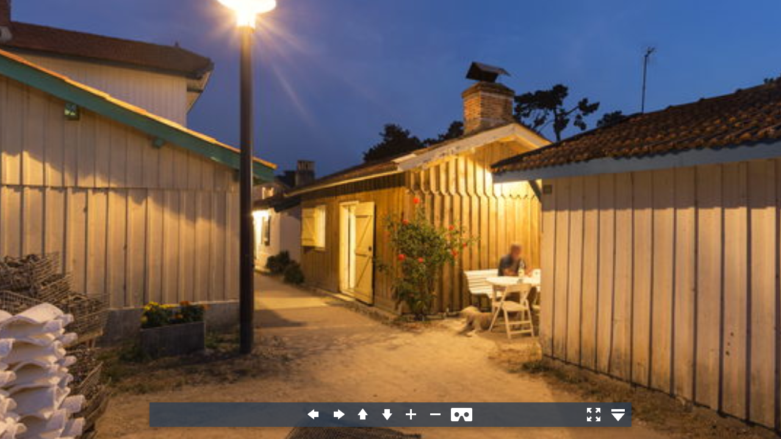

--- FILE ---
content_type: text/html; charset=UTF-8
request_url: https://www.fr-www.fr/pano.php?p=canon_huitres_nuit
body_size: 1150
content:
<!DOCTYPE html>
<html>
<head>
	<title>Panorama 360° | Christian Braut</title>
	<meta name="viewport" content="width=device-width, initial-scale=1.0, minimum-scale=1.0, maximum-scale=1.0, viewport-fit=cover" />
	<meta name="apple-mobile-web-app-capable" content="yes" />
	<meta name="apple-mobile-web-app-status-bar-style" content="black" />
	<meta http-equiv="Content-Type" content="text/html;charset=utf-8" />
	<meta http-equiv="x-ua-compatible" content="IE=edge" />
	<style>
		@-ms-viewport { width:device-width; }
		@media only screen and (min-device-width:800px) { html { overflow:hidden; } }
		html { height:100%; }
		body { height:100%; overflow:hidden; margin:0; padding:0; font-family:Arial, Helvetica, sans-serif; font-size:16px; color:#FFFFFF; background-color:#000000; }
	</style>
    <script>
    	var krpano = document.getElementById("pano");
    	function getlink() {
    		//var scene = krpano.get("xml.scene");
    		var which_pano;
            
            var link = "?p=" + which_pano;

    		link = window.location.protocol + "//" + window.location.hostname + window.location.port  + window.location.pathname  + link;
    		document.getElementById("link").value = link;
            
            alert("test:"+link)
    		krpano.call("showurl(" + link + ")");
    	}
    </script>
    <script>
   
    </script>
</head>
<body>

<script src="/panoramas/krpano.js"></script>

<div id="pano" style="width:100%;height:100%;">
	<noscript><table style="width:100%;height:100%;"><tr style="vertical-align:middle;"><td><div style="text-align:center;">ERROR:<br/><br/>Javascript not activated<br/><br/></div></td></tr></table></noscript>
	<script>
/*
        var vars = {};
        //vars["onstart"] = "trace(hello);";
        //vars["include[test].url"] = "https://www.fr-www.fr/pano_vr/skin/vtourskin.xml";
        vars["enabled_vr"] = "yes";
		embedpano({swf:"/panoramas/krpano.swf", xml:"/panoramas/canon_huitres_nuit.xml", target:"pano", html5:"auto", mobilescale:1.0, passQueryParameters:true, vars:vars});
        //xml,skin_settings.littleplanetintro,editmode,enabled_vr

      if (/iPad|iPhone|iPod/.test(navigator.userAgent)) {
          //console.log("This is an iOS device.");
          vars["include[test].url"] = "/panoramas/skin/vtourskin_no-menu-bar.xml";
      } else {
          //console.log("This is not an iOS device!");
          vars["include[test].url"] = "/panoramas/skin/vtourskin.xml";          
      }
        embedpano({xml:"/panoramas/canon_huitres_nuit", target:"pano", passQueryParameters:true, vars:vars});
*/
	</script>
    <script>
        embedpano({xml:"/panoramas/canon_huitres_nuit_pano.xml", target:"pano", passQueryParameters:"xml,skin_settings.littleplanetintro"});
    </script>
</div>

</body>
</html>


--- FILE ---
content_type: application/xml
request_url: https://www.fr-www.fr/panoramas/externe.xml
body_size: 309
content:
<krpano>
    <include url="/panoramas/plugins/ios_iframe_fullscreen.xml" devices="ios" />
    <include url="/panoramas/plugins/iphone_fullscreen_swipe.xml" devices="ios" />
    <include url="/panoramas/skin/vtourskin.xml" />
            
    <!-- enable autorotation -->
    <autorotate enabled="true" waittime="3.0" accel="0.5" speed="3" horizon="0" tofov="100"/>    
</krpano>

--- FILE ---
content_type: application/xml
request_url: https://www.fr-www.fr/panoramas/plugins/webvr.xml
body_size: 29881
content:
<krpano>
	
	<!--
		webvr.xml
		krpano 1.21
		
		https://krpano.com/plugins/xmlextensions/#webvr
		https://krpano.com/plugins/webvr/
	-->
	

	<!-- load the WebVR plugin and assign it to a global 'webvr' variable -->
	<plugin name="webvr" devices="html5" keep="true"
	        url="webvr.js"
	        mobilevr_support="true"
	        mobilevr_touch_support="true"
	        mobilevr_fake_support="true"
	        mobilevr_profile.normal="90|60|42|0|0|0"
	        mobilevr_profile.mobile="80|60|42|35|0.441|0.156"
	        mobilevr_wakelock="true"
	        fullscreen_mirroring="false"
	        mouse_pointerlock="true"
	        vr_cursor_onover="if(handcursor, tween(hotspot[vr_cursor].scale,0.4,0.1); vr_auto_click(get(vr_timeout)); );"
	        vr_cursor_onout="tween(hotspot[vr_cursor].scale,0.3,0.1);"
	        onavailable="webvr_onavailable();"
	        onunavailable=""
	        onunknowndevice="webvr_onunknowndevice();"
	        onvrcontrollers="webvr_onvrcontrollers();"
	        onentervr="webvr_onentervr();"
	        onexitvr="webvr_onexitvr();"
	        ondenied="webvr_ondenied();"
	        />



	<!-- the VR cursor hotspot -->
	<style name="vr_cursor_style" 
		url="webvr_vrcursor.png"
		visible="false"
		enabled="false"
		distorted="true"
		crop="0|0|80|80"
		scale="0.3"
		depth="120"
		/>
	
	<action name="webvr_load_vr_cursor_hs" scope="local">
		addhotspot('vr_cursor', hs);
		hs.loadstyle(vr_cursor_style);
		set(hs.keep, true);
		set(webvr.vr_cursor, 'hotspot[vr_cursor]');
	</action>
	
	<action name="webvr_load_vr_controller_hs" scope="private:VRCONTROLLERS" args="controllerstyle">
		removehotspot('vr_controller_l');
		removehotspot('vr_controller_r');
		addhotspot('vr_controller_l', vr_ctrl_l);
		addhotspot('vr_controller_r', vr_ctrl_r);
		set(vr_ctrl_l.keep, true);
		set(vr_ctrl_r.keep, true);
		vr_ctrl_l.loadstyle(calc(controllerstyle ? controllerstyle : (global.display.depthbuffer ? 'vrcontroller_laser' : 'vrcontroller_light_and_point')));
		vr_ctrl_r.loadstyle(calc(controllerstyle ? controllerstyle : (global.display.depthbuffer ? 'vrcontroller_laser' : 'vrcontroller_light_and_point')));

		<!-- optional: vibrate the controllers on hovering:
		vr_ctrl_l.addevent('onover', pulse(1.0, 0.25) );
		vr_ctrl_r.addevent('onover', pulse(1.0, 0.25) ); -->
		if(!global.webvr.iswebxr,
			vr_ctrl_l.addevent('onvrcontrollerbutton', 'if(vrbuttonindex == 3 AND vrbuttonstate == "up", vrsetup_open(); );' );
			vr_ctrl_r.addevent('onvrcontrollerbutton', 'if(vrbuttonindex == 3 AND vrbuttonstate == "up", vrsetup_open(); );' );
		);
		
		set(global.webvr.vr_controller, 'vr_controller_l,vr_controller_r');
		set(global.have_vr_controllers, true);
		
		if(global.webvr.isvrbrowser AND global.webvr.vrcontrollers[0].buttons.length LE 2,
			<!-- when there are only two buttons on the VR controller (e.g. Oculus Go) use an extra hotspot for the VR-setup -->
			addhotspot('webvr_vrsetup', vr_setup_hs);
			vr_setup_hs.loadstyle('webvr_button_style');
			set(vr_setup_hs, keep=true, ath=0, atv=90, depth=160, zorder=999, torigin=view, html='VR SETUP', oversampling=3, scale=0.2, onclick='vrsetup_open();', onloaded='renderloop( copy(ath,view.hlookat); );');
		);
	</action>
	
	<action name="webvr_onvrcontrollers" scope="private:VRCONTROLLERS">
		if(!global.have_vr_controllers, webvr_load_vr_controller_hs(); );
	</action>
		
	<style name="vrcontroller_laser" 
			url="webvr_laser.png"
			distorted="true"
			enabled="false"
			visible="false"
			width="0.5" height="1000" edge="bottom" oref="1" oy="0"
			torigin="world" tx="0" ty="0" tz="0" depth="0"
			zorder="99999"
			depthbuffer="true"
			targethitd.number="0"
			onover="copy(targethitd, target.hitd);"
			onout="set(targethitd, 0);"
			onloaded="asyncloop(loaded, calc(height, (targethitd GT 0 ? targethitd : (hitd GT 0 ? hitd : 1000)) / display.hotspotworldscale); );"
			/>
			
	<style name="vrcontroller_light_and_point" 
			url="webvr_light.png"
			distorted="true"
			enabled="false"
			visible="false"
			width="0.5" height="18" edge="bottom" oref="1" oy="0"
			torigin="world" tx="0" ty="0" tz="0" depth="0"
			zorder="99999"
			depthbuffer="true"
			onloaded="vrcontroller_target_point();"
			/>
	
	<style name="vrcontroller_handcursor_and_point" 
			url="webvr_handcursor.png"
			distorted="true"
			enabled="false"
			visible="false"
			width="10" height="10" edge="center" oref="1" oy="-1"
			torigin="world" tx="0" ty="0" tz="0" depth="0"
			zorder="99999"
			depthbuffer="true"
			onloaded="vrcontroller_target_point();"
			/>
	
	<action name="vrcontroller_target_point" scope="localonly">
		addhotspot(auto, hs);
		set(hs, keep=true, type=text, bgcolor=0xFFFFFF, bgalpha=1.0, width=10, height=10, bgroundedge=5, bgborder='1 0x000000 1.0', oversampling=2,
			scale=0.4, torigin=world, depth=0, distorted=false, zoom=true, zorder=99998, enabled=false
		  );
		renderloop(
			if(!caller.loaded,
				removehotspot(get(hs.name));
				stoprenderloop();
			  ,
				if(global.display.havedepthmap,
					<!-- use the laser for depthmap panos -->
					removehotspot(get(hs.name));
					stoprenderloop();
					webvr_load_vr_controller_hs('vrcontroller_laser');
				  ,
					calc(hs.bgcolor, caller.pressed ? 0x049AFF : (caller.hovering ? 0x00FF00 : 0xFFFFFF));
					calc(distance, (caller.target AND caller.target.hitd GT 0 ? caller.target.hitd : (caller.hitd GT 0 ? caller.hitd : 1000)));
					calc(hs.scale, 0.4 * (distance GT 1000 ? distance / 1000 : (distance LT 200 ? 0.25 : (0.25 + (distance - 200)/800 * 0.75))));
					calc(hs.tx, caller.tx + caller.dx * distance);
					calc(hs.ty, caller.ty + caller.dy * distance);
					calc(hs.tz, caller.tz + caller.dz * distance);
				);
			);
		);
	</action>
	



	<!-- vr_auto_click() - call this action in the onover event of a
	     hotspot to trigger automatically a click after some time.  -->
	<action name="vr_auto_click" scope="local" args="vr_aclk_timeout">
		if(webvr.isenabled,
			if(vr_aclk_timeout == null, set(vr_aclk_timeout, 2000));
			copy(vr_aclk_t1, timertick);
			set(vr_aclk_waiting, true);
			copy(webvr.vr_aclk_hotspot, caller.name);
			set(hotspot[vr_cursor].crop,'0|0|80|80');

			asyncloop(vr_aclk_waiting AND webvr.vr_aclk_hotspot == caller.name,
				sub(dt, timertick, vr_aclk_t1);

				if(!caller.hovering,
					set(vr_aclk_waiting, false);
					set(hotspot[vr_cursor].crop,'0|0|80|80');
				  ,
					div(f, dt, vr_aclk_timeout);
					mul(f, 16);
					roundval(f);
					Math.min(f, 16);
					mul(f, 80);

					txtadd(hotspot[vr_cursor].crop,get(f),'|0|80|80');

					<!-- wait another 100ms delay after finishing the animation before doing the click -->
					sub(dt, 100);
					if(dt GT vr_aclk_timeout,
						set(vr_aclk_waiting,false);
						set(hotspot[vr_cursor].crop,'0|0|80|80');
						<!-- call onclick -->
						callwith(caller, scope(global, ondown();onup();onclick(); ); );
					);
				);
			);
		);
	</action>


	<!-- by pressing SPACE the headset could be re-centered -->
	<events name="webvr_events" devices="html5" keep="true"
	        onmousedown="if(webvr AND webvr.isenabled, webvr_showbuttons() );"
	        />



	<!-- when WebVR support is available show an EnterVR button -->
	<action name="webvr_onavailable">
		webvr.loadsettings();
		if(layer[webvr_enterbutton], delayedcall(0.5, tween(layer[webvr_enterbutton].alpha,1.0); ); );
	</action>
	
	
	<action name="webvr_onunknowndevice">
		if(webvr.isfake AND device.desktop AND webvr.havesettings == false,
			<!-- set the 'no distortion' headset for fake desktop usage -->
			set(webvr.mobilevr_lens_overlap, 1.0);
			set(webvr.mobilevr_lens_fov, 96.0);
			set(webvr.mobilevr_lens_dist, 0.0);
			set(webvr.mobilevr_lens_dist2, '1|0|0|0');
			set(webvr.mobilevr_lens_ca, 0.0);
			set(webvr.mobilevr_lens_vign, 100);
		  );
	</action>


	<action name="webvr_onentervr">
		if(layer[webvr_enterbutton], tween(layer[webvr_enterbutton].alpha,0,0); );

		webvr_showbuttons();
		webvr_hide_all_non_vr_layers();

		if(webvr.isfake, webvr_show_fakemode_info(true); );
		
		webvr_load_vr_cursor_hs();
	</action>


	<action name="webvr_onexitvr">
		removehotspot('vr_cursor');
		removehotspot('vr_controller_l');
		removehotspot('vr_controller_r');
		set(have_vr_controllers, false);
		
		stopdelayedcall(vr_button_fadeout);

		if(layer[webvr_enterbutton], tween(layer[webvr_enterbutton].alpha,1); );
		tween(layer[webvr_exitbutton].alpha,0);
		tween(layer[webvr_setupbutton].alpha,0);
		
		webvr_show_fakemode_info(false);

		webvr_restore_layers();
	</action>
	
	
	<action name="webvr_ondenied" scope="local">
		addlayer(webvr_ondenied_info);
		layer[webvr_ondenied_info].loadstyle(webvr_button_style);
		set(layer[webvr_ondenied_info],
			align='center',
			html='Entering VR mode was denied!',
			onclick='set(enabled,false); tween(alpha,0,0.5,default,removelayer(get(name)));'
		);
		delayedcall(2.0,
			callwith(layer[webvr_ondenied_info], onclick(); );
		);
	</action>


	<action name="webvr_hide_all_non_vr_layers" scope="local">
		for(set(i,0), i LT layer.count, inc(i),
			copy(lr, layer[get(i)]);
			if(lr.vr !== true,
				copy(lr.vr_backup_visible, lr.visible);
				set(lr.visible, false);
			);
		);
	</action>

	<action name="webvr_restore_layers" scope="local">
		for(set(i,0), i LT layer.count, inc(i),
			copy(lr, layer[get(i)]);
			if(lr.vr_backup_visible,
				copy(lr.visible, lr.vr_backup_visible);
				delete(lr.vr_backup_visible);
			);
		);
	</action>
	
	<action name="webvr_show_fakemode_info" scope="local" args="show">
		if(show == true,
			addlayer(webvr_fakemode_info);
			set(layer[webvr_fakemode_info],
				type='text',
				keep=true,
				align='bottom',
				y=80,
				bg=false,
				css='color:#FFFFFF;text-align:center;',
				html='[i][u]Simulated WebVR Mode![/u][br]For real WebVR with headset tracking use a [a href="http://webvr.info" target="_blank" style="color:#FFFFFF;"]WebVR-capable[/a] browser or a mobile device and a VR headset.[/i]'
			);
		  ,
			removelayer(webvr_fakemode_info);
		);
	</action>
	
	
	<!-- ensure the same scaling on mobiles (regardless if mobilescale is 0.5 or 1.0) -->
	<krpano webvr_setup_scale="calc:(1.0 + 1.0*(device.mobile AND stagescale LT 1.0)) / (1.0 + 1.0*device.mobile)"
	        webvr_button_scale.normal="1.0"
	        webvr_button_scale.mobile="1.6"
	        />

	
	<!-- the EnterVR/ExitVR and SetupVR buttons -->
	<style name="webvr_button_style"
	       type="text"
	       bgcolor="0x000000"
	       bgalpha="0.5"
	       bgroundedge="0"
	       css="calc:'color:#FFFFFF;font-size:' + 20*webvr_setup_scale*webvr_button_scale + 'px;'"
	       padding="calc:6*webvr_setup_scale*webvr_button_scale + ' ' + 10*webvr_setup_scale*webvr_button_scale"
	       />
	
	<layer name="webvr_enterbutton" keep="true" vr="true"
	       style="webvr_button_style"
	       html="Enter VR"
	       align="top" y="24"
	       autoalpha="true" alpha="0.0"
	       onclick="webvr.enterVR();"
	       />

	<layer name="webvr_exitbutton" keep="true" vr="true"
	       style="webvr_button_style"
	       html="Exit VR"
	       align="top" y="24"
	       autoalpha="true" alpha="0.0"
	       onclick="webvr.exitVR();"
	       />

	<layer name="webvr_setupbutton" keep="true" vr="true"
	       style="webvr_button_style"
	       html="VR Setup"
	       align="bottom" y="24"
	       autoalpha="true" alpha="0.0"
	       onclick="vrsetup_open();"
	       />


	<action name="webvr_showbuttons">
		stopdelayedcall(vr_button_fadeout);
		tween(layer[webvr_exitbutton].alpha|layer[webvr_setupbutton].alpha, 1.0|1.0, 0.25);
		delayedcall(vr_button_fadeout, 3.0, tween(layer[webvr_exitbutton].alpha|layer[webvr_setupbutton].alpha, 0.0|0.0, 1.0); );
	</action>

	
		
	<!-- VR SETUP -->
	
	
	<mobilevr_presets>
		<headset name="cbv1" caption="Cardboard V1"  profile="80|60|42|35|0.441|0.156" />
		<headset name="cbv2" caption="Cardboard V2"  profile="120|64|39|35|0.34|0.55" />
		<headset name="dydm" caption="Daydream"      profile="104|60|41|35|0.42|0.51" />
		<headset name="nodt" caption="No Distortion" profile="90|60|42|0|0|0" />
	</mobilevr_presets>

	<action name="vrsetup_open">
		if(!vrsetup_open_js, vrsetup_init(); );
		vrsetup_open_js();
	</action>
		

	<action name="vrsetup_init" type="Javascript"><![CDATA[
		
		var webvr = krpano.webvr;
		var padding = 20;
		
		function vrsetup_dlg_create(type)
		{
			var dlg = {type:type, bg:null, y:0, scale:1, elements:[]};
		
			if (type == 'layer')
			{
				dlg.bg = krpano.addlayer();
				dlg.bg.keep = true;
				dlg.bg.type = 'container';
				dlg.bg.align = 'center';
			}
			else	// 'hotspot'
			{
				dlg.scale = 0.15;
				dlg.bg = krpano.addhotspot();
				dlg.bg.keep = true;
				dlg.bg.type = 'text';
				dlg.bg.distorted = true;
				dlg.bg.ath = krpano.view.hlookat;
				dlg.bg.atv = 0;
				dlg.bg.depth = 150;
				dlg.bg.torigin = 'world';
				dlg.bg.tx = krpano.view.tx;
				dlg.bg.ty = krpano.view.ty;
				dlg.bg.tz = krpano.view.tz;
			}
			
			dlg.bg.bgcolor = 0x000000;
			dlg.bg.bgalpha = 0.5;
			dlg.bg.bgcapture = true;
			dlg.bg.handcursor = false;
			dlg.bg.capture = false;
			dlg.bg.zorder = 100;
			dlg.bg.visible = false;
			
			dlg.y = 0;
			
			return dlg;
		}
		
		function vrsetup_dlg_addline(dlg, linetext, customcss, onclick)
		{
			var txt;
			
			if (dlg.type == 'layer')
			{
				txt = krpano.addlayer();
				txt.keep = true;
				txt.type = 'text';
				txt.align = 'center';
				txt.zorder = 101;
			}
			else	// 'hotspot'
			{
				txt = krpano.addhotspot();
				txt.keep = true;
				txt.type = 'text';
				txt.distorted = true;
				txt.zorder = 101;
				txt.ath = dlg.bg.ath;
				txt.atv = dlg.bg.atv;
				txt.depth = dlg.bg.depth - 1;
				txt.oversampling = 2;
				txt.scale = dlg.scale;
				txt.torigin = dlg.bg.torigin;
				txt.tx = dlg.bg.tx;
				txt.ty = dlg.bg.ty;
				txt.tz = dlg.bg.tz;
			}
			
			txt.onautosized = function()
			{
				txt.havesize = true;
			}
			
			txt.edge = 'top';
			txt.visible = false;
			txt.bg = false;
			txt.html = "" + linetext;
			txt.css = 'font-size:32px;font-weight:bold;color:#FFFFFF; line-height:90%;' + (customcss || '');
			
			if (onclick)
			{
				txt.onclick = onclick;
			}
			else
			{
				txt.enabled = false;
			}
			
			dlg.elements.push( txt );
			
			return txt;
		}
		
		function vrsetup_dlg_addctrl(dlg, changedelay, callback)
		{
			var txt = vrsetup_dlg_addline(dlg, callback(0) );
			
			var inc;
			var dec;
			
			if(dlg.type == 'layer')
			{
				inc = krpano.addlayer();
				inc.keep = true;
				inc.type = 'text';
				inc.align = 'center';
				inc.zorder = 101;
				
				dec = krpano.addlayer();
				dec.keep = true;
				dec.type = 'text';
				dec.align = 'center';
				dec.zorder = 101;
			}
			else	// 'hotspot'
			{
				inc = krpano.addhotspot();
				inc.keep = true;
				inc.type = 'text';
				inc.distorted = true;
				inc.zorder = 101;
				inc.ath = dlg.bg.ath;
				inc.atv = dlg.bg.atv;
				inc.depth = dlg.bg.depth - 1;
				inc.oversampling = 2;
				inc.scale = dlg.scale;
				inc.torigin = dlg.bg.torigin;
				inc.tx = dlg.bg.tx;
				inc.ty = dlg.bg.ty;
				inc.tz = dlg.bg.tz;
				
				dec = krpano.addhotspot();
				dec.keep = true;
				dec.type = 'text';
				dec.distorted = true;
				dec.zorder = 101;
				dec.ath = dlg.bg.ath;
				dec.atv = dlg.bg.atv;
				dec.depth = dlg.bg.depth - 1;
				dec.oversampling = 2;
				dec.scale = dlg.scale;
				dec.torigin = dlg.bg.torigin;
				dec.tx = dlg.bg.tx;
				dec.ty = dlg.bg.ty;
				dec.tz = dlg.bg.tz;
			}
			
			inc.edge = 'top';
			inc.visible = false;
			inc.bg = false;
			inc.html = '&#62;';
			inc.css = 'font-size:32px;font-weight:bold;color:#FFFFFF; line-height:90%;';
			inc.padding = '0 10';
					
			dec.edge = 'top';
			dec.visible = false;
			dec.bg = false;
			dec.html = '&#60;';
			dec.css = 'font-size:32px;font-weight:bold;color:#FFFFFF; line-height:90%;';
			dec.padding = '0 10';
			
			inc.vr_timeout = changedelay * 1000;
			dec.vr_timeout = changedelay * 1000;
			inc.ondown = function(){ txt.html = ""+callback(+1); inc.enabled = false; setTimeout(function(){ inc.enabled = true; },0); };
			dec.ondown = function(){ txt.html = ""+callback(-1); dec.enabled = false; setTimeout(function(){ dec.enabled = true; },0); };
			
			txt.ctrlchilds = [inc,dec];
			
			txt.updateControl = function()
			{
				txt.html = callback(0);
			}
			
			return txt;
		}
		
		function vrsetup_dlg_addspace(dlg, customspace)
		{
			dlg.elements.push(customspace|| padding);
		}
		
		function vrsetup_dlg_finish(dlg)
		{
			var i, w=0, h=0;
			var waitforsizes=false;
			
			for (i=0; i < dlg.elements.length; i++)
			{
				var e = dlg.elements[i];
				if ( isNaN(e) )
				{
					if ( e.havesize )
					{
						w = Math.max( w, e.width * 1);
						h += e.height * 1;
					}
					else
					{
						waitforsizes = true;
						break;
					}
				}
				else
				{
					h += e;
				}
			}
			
			if (waitforsizes)
			{
				setTimeout( function(){ vrsetup_dlg_finish(dlg); }, 16 ); 
			}
			else
			{
				var y = 0;
				
				dlg.bg.width = Math.ceil((w + padding*2)*dlg.scale);
				dlg.bg.height = Math.ceil((h + padding*2)*dlg.scale);
					
				for (i=0; i < dlg.elements.length; i++)
				{
					var e = dlg.elements[i];
					if ( isNaN(e) )
					{
						e.oy = Math.round((-h/2 + y) * dlg.scale);
						e.visible = true;
						
						y += e.height * 1;
						
						if (e.ctrlchilds )
						{
							for (var j=0; j < e.ctrlchilds.length; j++)
							{
								var sube = e.ctrlchilds[j];
								sube.ox = Math.round(((j&1)-0.5) * (-w) * dlg.scale);
								sube.oy = e.oy;
								sube.visible = true;
							}
						}
					}
					else
					{
						y += e;
					}
				}
				
				dlg.bg.visible = true;
			}
		}
		
		function vrsetup_dlg_remove(dlg)
		{
			var removefu = dlg.type == 'layer' ? krpano.removelayer : krpano.removehotspot;
			
			var i,j;
			for (i=0; i < dlg.elements.length; i++)
			{
				var e = dlg.elements[i];
				if ( isNaN(e) )
				{
					if (e.ctrlchilds )
					{
						for (j=0; j < e.ctrlchilds.length; j++)
						{
							var sube = e.ctrlchilds[j];
							removefu(sube.name);
						}
					}
					
					removefu(e.name);
				}
			}
			
			removefu(dlg.bg.name);
		}
		
		
		function vrsetup_webvr_dialog()
		{
			// WebVR API rendering
			var dlg = vrsetup_dlg_create('hotspot');
			vrsetup_dlg_addline(dlg, 'WebVR Setup');
			vrsetup_dlg_addspace(dlg);
			
			vrsetup_dlg_addline(dlg, 'Oversampling:', 'font-size:16px;')
			var ctrl_ss = vrsetup_dlg_addctrl(dlg, 1.0, function(change)
			{
				var p = webvr.oversampling;
				
				if (change < 0) { p = Math.max(0.2, Number(p) - 0.1); webvr.oversampling = p;  } else 
				if (change > 0) { p = Math.min(4.0, Number(p) + 0.1); webvr.oversampling = p;  }
				
				krpano.actions.delayedcall(0.3, function()
				{
					renderres.html = webvr.renderwidth + "x" + webvr.renderheight;
				});
				
				return p.toFixed(1);
			});
			vrsetup_dlg_addspace(dlg,8);
			vrsetup_dlg_addline(dlg, 'Rendering Resolution:', 'font-size:16px;');
			var renderres = vrsetup_dlg_addline(dlg, '');
			vrsetup_dlg_addspace(dlg);
			vrsetup_dlg_addline(dlg, 'CLOSE', '', vrsetup_close);
			vrsetup_dlg_finish(dlg);
			
			return dlg;
		}
		
		function vrsetup_mobilevr_dialog()
		{
			// MobileVR / Cardboard rendering
			var dlg = vrsetup_dlg_create(0 ? 'hotspot' : 'layer');
			vrsetup_dlg_addline(dlg, 'MobileVR SETUP');
			vrsetup_dlg_addspace(dlg);
			vrsetup_dlg_addline(dlg, 'Screensize (inch):', 'font-size:16px;')
			vrsetup_dlg_addctrl(dlg, 1.0, function(change){ var ss = Number(webvr.mobilevr_screensize); if (isNaN(ss)) ss = 5.0; if (change < 0) { ss = Math.max(4.0, ss - 0.1); webvr.mobilevr_screensize = ss; } else if (change > 0) { ss = Math.min(10.0, ss + 0.1); webvr.mobilevr_screensize = ss; } return ss.toFixed(1); });
			vrsetup_dlg_addspace(dlg);
			vrsetup_dlg_addline(dlg, 'VR Headset Preset:', 'font-size:16px;')
			var ctrl_ps = vrsetup_dlg_addctrl(dlg, 1.0, function(change)
			{
				var preset_index = -1;
				var i;
				
				var profile = webvr.mobilevr_profile;
				var presets = krpano.get("mobilevr_presets.headset");
				if (presets)
				{
					presets = presets.getArray();
					
					for (i=0; i < presets.length; i++)
					{
						if ( profile == presets[i].profile )
						{
							preset_index = i;
							break;
						}
					}
					
					if (change < 0)
					{
						preset_index--;
						if (preset_index < 0)
							preset_index = presets.length - 1;
								
						webvr.mobilevr_profile = presets[preset_index].profile;
					}
					else if (change > 0)
					{
						preset_index++;
						if (preset_index >= presets.length)
							preset_index = 0;
						
						webvr.mobilevr_profile = presets[preset_index].profile;
					}
				}
					
				if (preset_index >= 0)
				{
					return presets[preset_index].caption;
				}
				
				return 'Custom';
			});
			vrsetup_dlg_addspace(dlg);
			vrsetup_dlg_addline(dlg, 'Customize Headset', 'font-size:25px;', function()
			{
				vrsetup_dlg_remove(dlg); 
				dlg=null; 
				
				vrsetup_dialog = vrsetup_mobilevr_interactive_dialog();
				
			});
			vrsetup_dlg_addline(dlg, '(Interactive Adjustment in VR)', 'font-size:12px;');
			vrsetup_dlg_addspace(dlg);
			vrsetup_dlg_addline(dlg, 'CLOSE', '', vrsetup_close);
			vrsetup_dlg_finish(dlg);
			
			return dlg;
		}
		
		function vrsetup_mobilevr_interactive_dialog()
		{
			// MobileVR / Cardboard rendering
			var ctrl_preset, ctrl_fov, ctrl_ild, ctrl_stl, ctrl_ttl, ctrl_k1, ctrl_k2, ctrl_os;
			
			var dlg = vrsetup_dlg_create('hotspot');
			vrsetup_dlg_addline(dlg, 'MobileVR SETUP');
			vrsetup_dlg_addspace(dlg);
			vrsetup_dlg_addline(dlg, 'Preset:', 'font-size:16px;')
			
			ctrl_preset = vrsetup_dlg_addctrl(dlg, 1.0, function(change)
			{
				var preset_index = -1;
				var i;
				
				var profile = webvr.mobilevr_profile;
				var presets = krpano.get("mobilevr_presets.headset");
				if (presets)
				{
					presets = presets.getArray();
					
					for (i=0; i < presets.length; i++)
					{
						if ( profile == presets[i].profile )
						{
							preset_index = i;
							break;
						}
					}
					
					if (change < 0)
					{
						preset_index--;
						if (preset_index < 0)
							preset_index = presets.length - 1;
								
						webvr.mobilevr_profile = presets[preset_index].profile;
					}
					else if (change > 0)
					{
						preset_index++;
						if (preset_index >= presets.length)
							preset_index = 0;
						
						webvr.mobilevr_profile = presets[preset_index].profile;
					}
					
					if (change != 0)
					{
						ctrl_fov.updateControl();
						ctrl_ild.updateControl();
						ctrl_stl.updateControl();
						if (ctrl_ttl) ctrl_ttl.updateControl();
						ctrl_k1.updateControl();
						ctrl_k2.updateControl();
					}
				}
			
				if (preset_index >= 0)
				{
					return presets[preset_index].caption;
				}
				
				return 'Custom';
			});
			
			vrsetup_dlg_addspace(dlg);
			vrsetup_dlg_addline(dlg, 'Lens-Field-of-View:', 'font-size:16px;');
			ctrl_fov = vrsetup_dlg_addctrl(dlg, 0.25, function(change){ var p = webvr.mobilevr_profile.split("|"); if (change < 0) { p[0] = Number(p[0]) - 1.0; webvr.mobilevr_profile = p.join("|"); } else if (change > 0) { p[0] = Number(p[0]) + 1.0; webvr.mobilevr_profile = p.join("|"); } if (change != 0) ctrl_preset.updateControl(); return Number(p[0]).toFixed(0); });
			vrsetup_dlg_addspace(dlg, 8);
			vrsetup_dlg_addline(dlg, 'Inter-Lens-Distance (mm):', 'font-size:16px;');
			ctrl_ild = vrsetup_dlg_addctrl(dlg, 0.25, function(change){ var p = webvr.mobilevr_profile.split("|"); if (change < 0) { p[1] = Number(p[1]) - 1.0; webvr.mobilevr_profile = p.join("|"); } else if (change > 0) { p[1] = Number(p[1]) + 1.0; webvr.mobilevr_profile = p.join("|"); } if (change != 0) ctrl_preset.updateControl(); return Number(p[1]).toFixed(0); });
			vrsetup_dlg_addspace(dlg, 8);
			vrsetup_dlg_addline(dlg, 'Screen-to-Lens-Distance (mm):', 'font-size:16px;');
			ctrl_stl = vrsetup_dlg_addctrl(dlg, 0.25, function(change){ var p = webvr.mobilevr_profile.split("|"); if (change < 0) { p[2] = Number(p[2]) - 1.0; webvr.mobilevr_profile = p.join("|"); } else if (change > 0) { p[2] = Number(p[2]) + 1.0; webvr.mobilevr_profile = p.join("|"); } if (change != 0) ctrl_preset.updateControl(); return Number(p[2]).toFixed(0); });
			vrsetup_dlg_addspace(dlg, 8);
			if (!webvr.isfake)
			{
				vrsetup_dlg_addline(dlg, 'Tray-to-Lens-Center-Distance: (mm):', 'font-size:16px;');
				ctrl_ttl = vrsetup_dlg_addctrl(dlg, 0.25, function(change){ var p = webvr.mobilevr_profile.split("|"); if (change < 0) { p[3] = Number(p[3]) - 1.0; webvr.mobilevr_profile = p.join("|"); } else if (change > 0) { p[3] = Number(p[3]) + 1.0; webvr.mobilevr_profile = p.join("|"); } if (change != 0) ctrl_preset.updateControl(); return Number(p[3]).toFixed(0); });
				vrsetup_dlg_addspace(dlg, 8);
			}
			vrsetup_dlg_addline(dlg, 'Lens-Distortion Coefficients:', 'font-size:16px;');
			ctrl_k1 = vrsetup_dlg_addctrl(dlg, 0.1, function(change){ var p = webvr.mobilevr_profile.split("|"); if (change < 0) { p[4] = Number(p[4]) - 0.01; webvr.mobilevr_profile = p.join("|"); } else if (change > 0) { p[4] = Number(p[4]) + 0.01; webvr.mobilevr_profile = p.join("|"); } if (change != 0) ctrl_preset.updateControl(); return Number(p[4]).toFixed(3); });
			ctrl_k2 = vrsetup_dlg_addctrl(dlg, 0.1, function(change){ var p = webvr.mobilevr_profile.split("|"); if (change < 0) { p[5] = Number(p[5]) - 0.01; webvr.mobilevr_profile = p.join("|"); } else if (change > 0) { p[5] = Number(p[5]) + 0.01; webvr.mobilevr_profile = p.join("|"); } if (change != 0) ctrl_preset.updateControl(); return Number(p[5]).toFixed(3); });
			vrsetup_dlg_addspace(dlg);
			vrsetup_dlg_addline(dlg, 'Oversampling:', 'font-size:16px;');
			ctrl_os = vrsetup_dlg_addctrl(dlg, 0.25, function(change){ var p = webvr.oversampling; if (change < 0) { p = Math.max(0.2, Number(p) - 0.1); webvr.oversampling = p;  } else if (change > 0) { p = Math.min(4.0, Number(p) + 0.1); webvr.oversampling = p;  } return p.toFixed(1); });
			vrsetup_dlg_addspace(dlg);
			vrsetup_dlg_addline(dlg, 'CLOSE', '', vrsetup_close);
			vrsetup_dlg_finish(dlg);
			
			return dlg;
		}
		
		var vrsetup_dialog = null;
		var vrsetup_events = null;
		
		function vrsetup_close()
		{
			if (vrsetup_dialog)
			{
				webvr.savesettings();
			
				vrsetup_dlg_remove(vrsetup_dialog); 
				vrsetup_dialog = null;
			}
		
			if (vrsetup_events)
			{
				krpano.events.removeItem(vrsetup_events.name);
				vrsetup_events = null;
			}
		}
		
		krpano.vrsetup_close = function()
		{
			vrsetup_close();
		}
		
		krpano.vrsetup_open_js = function()
		{
			if (vrsetup_dialog != null)
			{
				// already open...
				return;
			}
				
			if (webvr.iswebvr)
			{
				vrsetup_dialog = vrsetup_webvr_dialog();
			}
			else
			{
				vrsetup_dialog = vrsetup_mobilevr_dialog();
			}
			
			vrsetup_events = krpano.events.createItem("auto");
			vrsetup_events.keep = true;
			
			vrsetup_events.webvr_onexitvr = function()
			{
				vrsetup_close();
			}
		}
		
	]]></action>
	

	<!-- A list of devices and their screensize -->
	<mobilevr_device_database>
		<device name="iPhone 5/5S/SE" screen="320x568x2" size="4.0" bevel="3" />
		<device name="iPhone 6/6S/7/8" screen="375x667x2" size="4.7" />
		<device name="iPhone 6/6S/7/8 Plus" screen="414x736" size="5.5" />
		<device name="iPhone 6/6S/7/8 Plus (zoomed)" screen="375x667x3" size="5.5" />
		<device name="iPhone X/XS/11Pro" screen="375x812x3" size="5.85|5.33" />
		<device name="iPhone XS/11Pro Max" screen="414x896x3" size="6.46|5.95" />
		<device name="iPhone XR/11" screen="414x896x2" size="6.06|5.58" />
		<device name="iPhone 12/12Pro" screen="390x844" size="6.1" />
		<device name="iPhone 12Pro Max" screen="428x926" size="6.7" />
		<device name="Samsung S6" ua="sm-g930" size="5.1" />
		<device name="Samsung S6 Edge" ua="sm-g925" size="5.1" />
		<device name="Samsung S6 Edge Plus" ua="sm-g928" size="5.7" />
		<device name="Samsung S7" ua="sm-g930" size="5.1" />
		<device name="Samsung S7 Edge" ua="sm-g935" size="5.5" />
		<device name="Samsung S8" ua="sm-g950" size="5.8" />
		<device name="Samsung S8+" ua="sm-g955" size="6.2" />
		<device name="Samsung S9" ua="sm-g960" size="5.8" />
		<device name="Samsung S9+" ua="sm-g965" size="6.2" />
		<device name="Samsung S10e" ua="sm-g970" size="5.8" />
		<device name="Samsung S10" ua="sm-g973" size="6.1" />
		<device name="Samsung S10+" ua="sm-g975" size="6.4" />
		<device name="Samsung S10 5G" ua="sm-g977" size="6.7" />
		<device name="Samsung Note 7" ua="sm-n930" size="5.7" />
		<device name="Samsung Note 8" ua="sm-n950" size="6.3" />
		<device name="Samsung Note 9" ua="sm-n960" size="6.4" />
		<device name="Samsung Note 10" ua="sm-n970" size="6.3" />
		<device name="Samsung Note 10 5G" ua="sm-n971" size="6.3" />
		<device name="Samsung Note 10+" ua="sm-n975" size="6.8" />
		<device name="Samsung Note 10+ 5G" ua="sm-n976" size="6.8" />
		<device name="Huawei P10 Lite" ua="HUAWEIWAS-TL10" size="5.2" />
		<device name="Huawei P20 Lite" ua="HUAWEIANE-LX1" size="5.84" />
	</mobilevr_device_database>

</krpano>


--- FILE ---
content_type: application/xml
request_url: https://www.fr-www.fr/panoramas/canon_huitres_nuit_pano.xml
body_size: 1311
content:
<krpano version="1.16">

<!-- startup action - load the first scene -->
    <action name="startup" autorun="onstart">
        if(startscene === null OR !scene[get(startscene)], copy(startscene,scene[0].name); );
        loadscene(get(startscene), null, MERGE);
        if(startactions !== null, startactions() );
    </action>
    
    <scene name="scene" title="" onstart="" thumburl="" lat="" lng="" heading="">
    
    <view hlookat="0" vlookat="0" fovtype="MFOV" fov="90" maxpixelzoom="2.0" fovmax="80.0" />
    <display details="30" />

    <include url="externe.xml" />

	<preview url="canon_huitres_nuit.tiles/preview.jpg" />

	<image type="CUBE" multires="true" tilesize="512" progressive="false">
		<level tiledimagewidth="5120" tiledimageheight="5120">
			<cube url="canon_huitres_nuit.tiles/mres_%s/l4/%v/l4_%s_%v_%h.jpg" />
		</level>
		<level tiledimagewidth="2560" tiledimageheight="2560">
			<cube url="canon_huitres_nuit.tiles/mres_%s/l3/%v/l3_%s_%v_%h.jpg" />
		</level>
		<level tiledimagewidth="1280" tiledimageheight="1280">
			<cube url="canon_huitres_nuit.tiles/mres_%s/l2/%v/l2_%s_%v_%h.jpg" />
		</level>
		<level tiledimagewidth="640" tiledimageheight="640">
			<cube url="canon_huitres_nuit.tiles/mres_%s/l1/%v/l1_%s_%v_%h.jpg" />
		</level>
		<mobile>
			<cube url="canon_huitres_nuit.tiles/mobile_%s.jpg" />
		</mobile>
	</image>

</scene>

</krpano>
